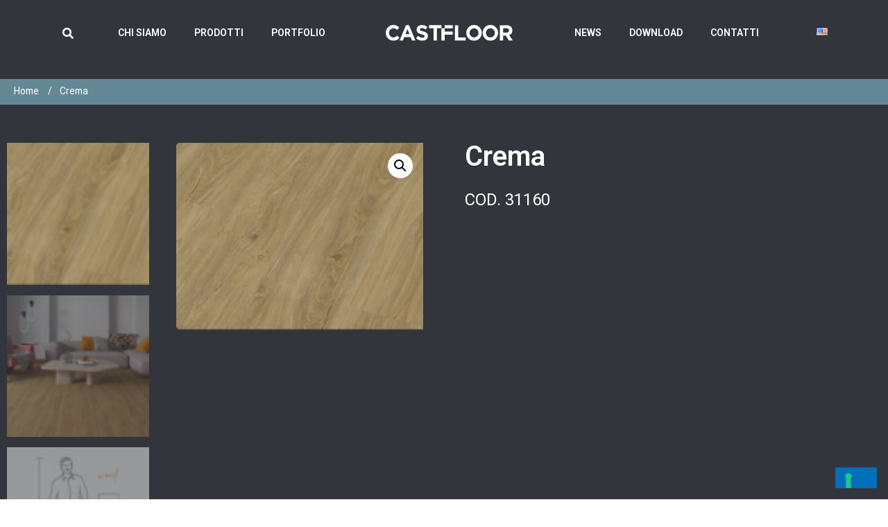

--- FILE ---
content_type: text/css
request_url: https://castfloor.com/wp-content/uploads/elementor/css/post-971.css?ver=1680164243
body_size: 1668
content:
.elementor-971 .elementor-element.elementor-element-f68654b:not(.elementor-motion-effects-element-type-background), .elementor-971 .elementor-element.elementor-element-f68654b > .elementor-motion-effects-container > .elementor-motion-effects-layer{background-color:#32353C;}.elementor-971 .elementor-element.elementor-element-f68654b{transition:background 0.3s, border 0.3s, border-radius 0.3s, box-shadow 0.3s;padding:5px 55px 5px 55px;}.elementor-971 .elementor-element.elementor-element-f68654b > .elementor-background-overlay{transition:background 0.3s, border-radius 0.3s, opacity 0.3s;}.elementor-bc-flex-widget .elementor-971 .elementor-element.elementor-element-f7699df.elementor-column .elementor-widget-wrap{align-items:center;}.elementor-971 .elementor-element.elementor-element-f7699df.elementor-column.elementor-element[data-element_type="column"] > .elementor-widget-wrap.elementor-element-populated{align-content:center;align-items:center;}.elementor-971 .elementor-element.elementor-element-738bec9 .menu-item a.hfe-menu-item{padding-left:40px;padding-right:40px;}.elementor-971 .elementor-element.elementor-element-738bec9 .menu-item a.hfe-sub-menu-item{padding-left:calc( 40px + 20px );padding-right:40px;}.elementor-971 .elementor-element.elementor-element-738bec9 .hfe-nav-menu__layout-vertical .menu-item ul ul a.hfe-sub-menu-item{padding-left:calc( 40px + 40px );padding-right:40px;}.elementor-971 .elementor-element.elementor-element-738bec9 .hfe-nav-menu__layout-vertical .menu-item ul ul ul a.hfe-sub-menu-item{padding-left:calc( 40px + 60px );padding-right:40px;}.elementor-971 .elementor-element.elementor-element-738bec9 .hfe-nav-menu__layout-vertical .menu-item ul ul ul ul a.hfe-sub-menu-item{padding-left:calc( 40px + 80px );padding-right:40px;}.elementor-971 .elementor-element.elementor-element-738bec9 .menu-item a.hfe-menu-item, .elementor-971 .elementor-element.elementor-element-738bec9 .menu-item a.hfe-sub-menu-item{padding-top:15px;padding-bottom:15px;}.elementor-971 .elementor-element.elementor-element-738bec9 a.hfe-menu-item, .elementor-971 .elementor-element.elementor-element-738bec9 a.hfe-sub-menu-item{font-family:"Roboto", Sans-serif;font-size:14px;font-weight:600;text-transform:uppercase;}.elementor-971 .elementor-element.elementor-element-738bec9 .menu-item a.hfe-menu-item, .elementor-971 .elementor-element.elementor-element-738bec9 .sub-menu a.hfe-sub-menu-item{color:#FFFFFF;}.elementor-971 .elementor-element.elementor-element-738bec9 .menu-item a.hfe-menu-item:hover,
								.elementor-971 .elementor-element.elementor-element-738bec9 .sub-menu a.hfe-sub-menu-item:hover,
								.elementor-971 .elementor-element.elementor-element-738bec9 .menu-item.current-menu-item a.hfe-menu-item,
								.elementor-971 .elementor-element.elementor-element-738bec9 .menu-item a.hfe-menu-item.highlighted,
								.elementor-971 .elementor-element.elementor-element-738bec9 .menu-item a.hfe-menu-item:focus{color:#FFFFFF;}.elementor-971 .elementor-element.elementor-element-738bec9 .sub-menu a.hfe-sub-menu-item, 
								.elementor-971 .elementor-element.elementor-element-738bec9 .elementor-menu-toggle,
								.elementor-971 .elementor-element.elementor-element-738bec9 nav.hfe-dropdown li a.hfe-menu-item,
								.elementor-971 .elementor-element.elementor-element-738bec9 nav.hfe-dropdown li a.hfe-sub-menu-item,
								.elementor-971 .elementor-element.elementor-element-738bec9 nav.hfe-dropdown-expandible li a.hfe-menu-item,
								.elementor-971 .elementor-element.elementor-element-738bec9 nav.hfe-dropdown-expandible li a.hfe-sub-menu-item{color:#FFFFFF;}.elementor-971 .elementor-element.elementor-element-738bec9 .sub-menu,
								.elementor-971 .elementor-element.elementor-element-738bec9 nav.hfe-dropdown,
								.elementor-971 .elementor-element.elementor-element-738bec9 nav.hfe-dropdown-expandible,
								.elementor-971 .elementor-element.elementor-element-738bec9 nav.hfe-dropdown .menu-item a.hfe-menu-item,
								.elementor-971 .elementor-element.elementor-element-738bec9 nav.hfe-dropdown .menu-item a.hfe-sub-menu-item{background-color:#32353C;}
							.elementor-971 .elementor-element.elementor-element-738bec9 .sub-menu li a.hfe-sub-menu-item,
							.elementor-971 .elementor-element.elementor-element-738bec9 nav.hfe-dropdown li a.hfe-sub-menu-item,
							.elementor-971 .elementor-element.elementor-element-738bec9 nav.hfe-dropdown li a.hfe-menu-item,
							.elementor-971 .elementor-element.elementor-element-738bec9 nav.hfe-dropdown-expandible li a.hfe-menu-item,
							.elementor-971 .elementor-element.elementor-element-738bec9 nav.hfe-dropdown-expandible li a.hfe-sub-menu-item{font-family:"Roboto", Sans-serif;font-size:13px;font-weight:400;text-transform:capitalize;}.elementor-971 .elementor-element.elementor-element-738bec9 ul.sub-menu{width:210px;}.elementor-971 .elementor-element.elementor-element-738bec9 .sub-menu li a.hfe-sub-menu-item,
						.elementor-971 .elementor-element.elementor-element-738bec9 nav.hfe-dropdown li a.hfe-menu-item,
						.elementor-971 .elementor-element.elementor-element-738bec9 nav.hfe-dropdown-expandible li a.hfe-menu-item{padding-left:10px;padding-right:10px;}.elementor-971 .elementor-element.elementor-element-738bec9 nav.hfe-dropdown-expandible a.hfe-sub-menu-item,
						.elementor-971 .elementor-element.elementor-element-738bec9 nav.hfe-dropdown li a.hfe-sub-menu-item{padding-left:calc( 10px + 20px );padding-right:10px;}.elementor-971 .elementor-element.elementor-element-738bec9 .hfe-dropdown .menu-item ul ul a.hfe-sub-menu-item,
						.elementor-971 .elementor-element.elementor-element-738bec9 .hfe-dropdown-expandible .menu-item ul ul a.hfe-sub-menu-item{padding-left:calc( 10px + 40px );padding-right:10px;}.elementor-971 .elementor-element.elementor-element-738bec9 .hfe-dropdown .menu-item ul ul ul a.hfe-sub-menu-item,
						.elementor-971 .elementor-element.elementor-element-738bec9 .hfe-dropdown-expandible .menu-item ul ul ul a.hfe-sub-menu-item{padding-left:calc( 10px + 60px );padding-right:10px;}.elementor-971 .elementor-element.elementor-element-738bec9 .hfe-dropdown .menu-item ul ul ul ul a.hfe-sub-menu-item,
						.elementor-971 .elementor-element.elementor-element-738bec9 .hfe-dropdown-expandible .menu-item ul ul ul ul a.hfe-sub-menu-item{padding-left:calc( 10px + 80px );padding-right:10px;}.elementor-971 .elementor-element.elementor-element-738bec9 .sub-menu a.hfe-sub-menu-item,
						 .elementor-971 .elementor-element.elementor-element-738bec9 nav.hfe-dropdown li a.hfe-menu-item,
						 .elementor-971 .elementor-element.elementor-element-738bec9 nav.hfe-dropdown li a.hfe-sub-menu-item,
						 .elementor-971 .elementor-element.elementor-element-738bec9 nav.hfe-dropdown-expandible li a.hfe-menu-item,
						 .elementor-971 .elementor-element.elementor-element-738bec9 nav.hfe-dropdown-expandible li a.hfe-sub-menu-item{padding-top:12px;padding-bottom:12px;}.elementor-971 .elementor-element.elementor-element-738bec9 nav.hfe-nav-menu__layout-horizontal:not(.hfe-dropdown) ul.sub-menu, .elementor-971 .elementor-element.elementor-element-738bec9 nav.hfe-nav-menu__layout-expandible.menu-is-active, .elementor-971 .elementor-element.elementor-element-738bec9 nav.hfe-nav-menu__layout-vertical:not(.hfe-dropdown) ul.sub-menu{margin-top:0px;}.elementor-971 .elementor-element.elementor-element-738bec9 .hfe-dropdown.menu-is-active{margin-top:0px;}.elementor-971 .elementor-element.elementor-element-738bec9 .sub-menu li.menu-item:not(:last-child), 
						.elementor-971 .elementor-element.elementor-element-738bec9 nav.hfe-dropdown li.menu-item:not(:last-child),
						.elementor-971 .elementor-element.elementor-element-738bec9 nav.hfe-dropdown-expandible li.menu-item:not(:last-child){border-bottom-style:none;}.elementor-bc-flex-widget .elementor-971 .elementor-element.elementor-element-b01f60e.elementor-column .elementor-widget-wrap{align-items:center;}.elementor-971 .elementor-element.elementor-element-b01f60e.elementor-column.elementor-element[data-element_type="column"] > .elementor-widget-wrap.elementor-element-populated{align-content:center;align-items:center;}.elementor-971 .elementor-element.elementor-element-e3df577 img{width:185px;}.elementor-971 .elementor-element.elementor-element-73f02aa > .elementor-widget-container{margin:0px 0px 0px 0px;padding:0px 0px 0px 0px;}.elementor-bc-flex-widget .elementor-971 .elementor-element.elementor-element-9697402.elementor-column .elementor-widget-wrap{align-items:center;}.elementor-971 .elementor-element.elementor-element-9697402.elementor-column.elementor-element[data-element_type="column"] > .elementor-widget-wrap.elementor-element-populated{align-content:center;align-items:center;}.elementor-bc-flex-widget .elementor-971 .elementor-element.elementor-element-7432df1.elementor-column .elementor-widget-wrap{align-items:center;}.elementor-971 .elementor-element.elementor-element-7432df1.elementor-column.elementor-element[data-element_type="column"] > .elementor-widget-wrap.elementor-element-populated{align-content:center;align-items:center;}.elementor-971 .elementor-element.elementor-element-3b4515a .menu-item a.hfe-menu-item{padding-left:45px;padding-right:45px;}.elementor-971 .elementor-element.elementor-element-3b4515a .menu-item a.hfe-sub-menu-item{padding-left:calc( 45px + 20px );padding-right:45px;}.elementor-971 .elementor-element.elementor-element-3b4515a .hfe-nav-menu__layout-vertical .menu-item ul ul a.hfe-sub-menu-item{padding-left:calc( 45px + 40px );padding-right:45px;}.elementor-971 .elementor-element.elementor-element-3b4515a .hfe-nav-menu__layout-vertical .menu-item ul ul ul a.hfe-sub-menu-item{padding-left:calc( 45px + 60px );padding-right:45px;}.elementor-971 .elementor-element.elementor-element-3b4515a .hfe-nav-menu__layout-vertical .menu-item ul ul ul ul a.hfe-sub-menu-item{padding-left:calc( 45px + 80px );padding-right:45px;}.elementor-971 .elementor-element.elementor-element-3b4515a .menu-item a.hfe-menu-item, .elementor-971 .elementor-element.elementor-element-3b4515a .menu-item a.hfe-sub-menu-item{padding-top:15px;padding-bottom:15px;}.elementor-971 .elementor-element.elementor-element-3b4515a a.hfe-menu-item, .elementor-971 .elementor-element.elementor-element-3b4515a a.hfe-sub-menu-item{font-family:"Roboto", Sans-serif;font-size:14px;font-weight:600;text-transform:uppercase;}.elementor-971 .elementor-element.elementor-element-3b4515a .menu-item a.hfe-menu-item, .elementor-971 .elementor-element.elementor-element-3b4515a .sub-menu a.hfe-sub-menu-item{color:#FFFFFF;}.elementor-971 .elementor-element.elementor-element-3b4515a .menu-item a.hfe-menu-item:hover,
								.elementor-971 .elementor-element.elementor-element-3b4515a .sub-menu a.hfe-sub-menu-item:hover,
								.elementor-971 .elementor-element.elementor-element-3b4515a .menu-item.current-menu-item a.hfe-menu-item,
								.elementor-971 .elementor-element.elementor-element-3b4515a .menu-item a.hfe-menu-item.highlighted,
								.elementor-971 .elementor-element.elementor-element-3b4515a .menu-item a.hfe-menu-item:focus{color:#FFFFFF;}.elementor-971 .elementor-element.elementor-element-3b4515a .sub-menu,
								.elementor-971 .elementor-element.elementor-element-3b4515a nav.hfe-dropdown,
								.elementor-971 .elementor-element.elementor-element-3b4515a nav.hfe-dropdown-expandible,
								.elementor-971 .elementor-element.elementor-element-3b4515a nav.hfe-dropdown .menu-item a.hfe-menu-item,
								.elementor-971 .elementor-element.elementor-element-3b4515a nav.hfe-dropdown .menu-item a.hfe-sub-menu-item{background-color:#fff;}.elementor-971 .elementor-element.elementor-element-3b4515a ul.sub-menu{width:220px;}.elementor-971 .elementor-element.elementor-element-3b4515a .sub-menu a.hfe-sub-menu-item,
						 .elementor-971 .elementor-element.elementor-element-3b4515a nav.hfe-dropdown li a.hfe-menu-item,
						 .elementor-971 .elementor-element.elementor-element-3b4515a nav.hfe-dropdown li a.hfe-sub-menu-item,
						 .elementor-971 .elementor-element.elementor-element-3b4515a nav.hfe-dropdown-expandible li a.hfe-menu-item,
						 .elementor-971 .elementor-element.elementor-element-3b4515a nav.hfe-dropdown-expandible li a.hfe-sub-menu-item{padding-top:15px;padding-bottom:15px;}.elementor-971 .elementor-element.elementor-element-3b4515a .sub-menu li.menu-item:not(:last-child), 
						.elementor-971 .elementor-element.elementor-element-3b4515a nav.hfe-dropdown li.menu-item:not(:last-child),
						.elementor-971 .elementor-element.elementor-element-3b4515a nav.hfe-dropdown-expandible li.menu-item:not(:last-child){border-bottom-style:solid;border-bottom-color:#c4c4c4;border-bottom-width:1px;}.elementor-971 .elementor-element.elementor-element-a022c1b .menu-item a.hfe-menu-item, .elementor-971 .elementor-element.elementor-element-a022c1b .menu-item a.hfe-sub-menu-item{padding-top:15px;padding-bottom:15px;}.elementor-971 .elementor-element.elementor-element-a022c1b a.hfe-menu-item, .elementor-971 .elementor-element.elementor-element-a022c1b a.hfe-sub-menu-item{font-family:"Roboto", Sans-serif;font-size:14px;font-weight:600;text-transform:uppercase;}.elementor-971 .elementor-element.elementor-element-a022c1b .menu-item a.hfe-menu-item, .elementor-971 .elementor-element.elementor-element-a022c1b .sub-menu a.hfe-sub-menu-item{color:#FFFFFF;}.elementor-971 .elementor-element.elementor-element-a022c1b .menu-item a.hfe-menu-item:hover,
								.elementor-971 .elementor-element.elementor-element-a022c1b .sub-menu a.hfe-sub-menu-item:hover,
								.elementor-971 .elementor-element.elementor-element-a022c1b .menu-item.current-menu-item a.hfe-menu-item,
								.elementor-971 .elementor-element.elementor-element-a022c1b .menu-item a.hfe-menu-item.highlighted,
								.elementor-971 .elementor-element.elementor-element-a022c1b .menu-item a.hfe-menu-item:focus{color:#FFFFFF;}.elementor-971 .elementor-element.elementor-element-a022c1b .sub-menu,
								.elementor-971 .elementor-element.elementor-element-a022c1b nav.hfe-dropdown,
								.elementor-971 .elementor-element.elementor-element-a022c1b nav.hfe-dropdown-expandible,
								.elementor-971 .elementor-element.elementor-element-a022c1b nav.hfe-dropdown .menu-item a.hfe-menu-item,
								.elementor-971 .elementor-element.elementor-element-a022c1b nav.hfe-dropdown .menu-item a.hfe-sub-menu-item{background-color:#fff;}.elementor-971 .elementor-element.elementor-element-a022c1b ul.sub-menu{width:220px;}.elementor-971 .elementor-element.elementor-element-a022c1b .sub-menu a.hfe-sub-menu-item,
						 .elementor-971 .elementor-element.elementor-element-a022c1b nav.hfe-dropdown li a.hfe-menu-item,
						 .elementor-971 .elementor-element.elementor-element-a022c1b nav.hfe-dropdown li a.hfe-sub-menu-item,
						 .elementor-971 .elementor-element.elementor-element-a022c1b nav.hfe-dropdown-expandible li a.hfe-menu-item,
						 .elementor-971 .elementor-element.elementor-element-a022c1b nav.hfe-dropdown-expandible li a.hfe-sub-menu-item{padding-top:15px;padding-bottom:15px;}.elementor-971 .elementor-element.elementor-element-a022c1b .sub-menu li.menu-item:not(:last-child), 
						.elementor-971 .elementor-element.elementor-element-a022c1b nav.hfe-dropdown li.menu-item:not(:last-child),
						.elementor-971 .elementor-element.elementor-element-a022c1b nav.hfe-dropdown-expandible li.menu-item:not(:last-child){border-bottom-style:solid;border-bottom-color:#c4c4c4;border-bottom-width:1px;}.elementor-971 .elementor-element.elementor-element-1e187e0:not(.elementor-motion-effects-element-type-background), .elementor-971 .elementor-element.elementor-element-1e187e0 > .elementor-motion-effects-container > .elementor-motion-effects-layer{background-color:#32353C;}.elementor-971 .elementor-element.elementor-element-1e187e0{transition:background 0.3s, border 0.3s, border-radius 0.3s, box-shadow 0.3s;}.elementor-971 .elementor-element.elementor-element-1e187e0 > .elementor-background-overlay{transition:background 0.3s, border-radius 0.3s, opacity 0.3s;}.elementor-971 .elementor-element.elementor-element-bdfcc6f .hfe-input-focus .hfe-search-icon-toggle input[type=search]{width:1500px;}.elementor-971 .elementor-element.elementor-element-bdfcc6f .hfe-input-focus .hfe-search-form__input:focus{color:#FFFFFF;background-color:#32353C;}.elementor-971 .elementor-element.elementor-element-bdfcc6f .hfe-input-focus .hfe-search-icon-toggle .hfe-search-form__input{border-style:solid;border-width:1px 0px 0px 0px;border-radius:0px;}.elementor-971 .elementor-element.elementor-element-bdfcc6f .hfe-input-focus .hfe-search-form__container,
					 .elementor-971 .elementor-element.elementor-element-bdfcc6f .hfe-input-focus .hfe-search-icon-toggle .hfe-search-form__input{border-color:#FFFFFF;}.elementor-971 .elementor-element.elementor-element-bdfcc6f .hfe-search-icon-toggle i{color:#FFFFFF;border-color:#FFFFFF;fill:#FFFFFF;}.elementor-971 .elementor-element.elementor-element-bdfcc6f .hfe-search-icon-toggle input[type=search]{padding:0 calc( 16px / 2);}.elementor-971 .elementor-element.elementor-element-bdfcc6f .hfe-search-icon-toggle i.fa-search:before{font-size:16px;}.elementor-971 .elementor-element.elementor-element-bdfcc6f .hfe-search-icon-toggle i.fa-search, .elementor-971 .elementor-element.elementor-element-bdfcc6f .hfe-search-icon-toggle{width:16px;}.elementor-971 .elementor-element.elementor-element-8f854d7:not(.elementor-motion-effects-element-type-background), .elementor-971 .elementor-element.elementor-element-8f854d7 > .elementor-motion-effects-container > .elementor-motion-effects-layer{background-color:#32353C;}.elementor-971 .elementor-element.elementor-element-8f854d7{transition:background 0.3s, border 0.3s, border-radius 0.3s, box-shadow 0.3s;padding:10px 20px 10px 20px;}.elementor-971 .elementor-element.elementor-element-8f854d7 > .elementor-background-overlay{transition:background 0.3s, border-radius 0.3s, opacity 0.3s;}.elementor-bc-flex-widget .elementor-971 .elementor-element.elementor-element-32e03eb.elementor-column .elementor-widget-wrap{align-items:center;}.elementor-971 .elementor-element.elementor-element-32e03eb.elementor-column.elementor-element[data-element_type="column"] > .elementor-widget-wrap.elementor-element-populated{align-content:center;align-items:center;}.elementor-971 .elementor-element.elementor-element-c43d33c .hfe-input-focus .hfe-search-icon-toggle input[type=search]{width:250px;}.elementor-971 .elementor-element.elementor-element-c43d33c .hfe-input-focus .hfe-search-form__input:focus{background-color:#ededed;}.elementor-971 .elementor-element.elementor-element-c43d33c .hfe-input-focus .hfe-search-icon-toggle .hfe-search-form__input{border-style:none;border-radius:3px;}.elementor-971 .elementor-element.elementor-element-c43d33c .hfe-search-icon-toggle i{color:#FFFFFF;border-color:#FFFFFF;fill:#FFFFFF;}.elementor-971 .elementor-element.elementor-element-c43d33c .hfe-search-icon-toggle input[type=search]{padding:0 calc( 16px / 2);}.elementor-971 .elementor-element.elementor-element-c43d33c .hfe-search-icon-toggle i.fa-search:before{font-size:16px;}.elementor-971 .elementor-element.elementor-element-c43d33c .hfe-search-icon-toggle i.fa-search, .elementor-971 .elementor-element.elementor-element-c43d33c .hfe-search-icon-toggle{width:16px;}.elementor-bc-flex-widget .elementor-971 .elementor-element.elementor-element-0850962.elementor-column .elementor-widget-wrap{align-items:center;}.elementor-971 .elementor-element.elementor-element-0850962.elementor-column.elementor-element[data-element_type="column"] > .elementor-widget-wrap.elementor-element-populated{align-content:center;align-items:center;}.elementor-971 .elementor-element.elementor-element-0850962 > .elementor-widget-wrap > .elementor-widget:not(.elementor-widget__width-auto):not(.elementor-widget__width-initial):not(:last-child):not(.elementor-absolute){margin-bottom:0px;}.elementor-971 .elementor-element.elementor-element-b03195e img{width:185px;}.elementor-971 .elementor-element.elementor-element-be2e1d2 > .elementor-widget-container{margin:0px 0px 0px 0px;padding:0px 0px 0px 0px;}.elementor-bc-flex-widget .elementor-971 .elementor-element.elementor-element-9e887ff.elementor-column .elementor-widget-wrap{align-items:center;}.elementor-971 .elementor-element.elementor-element-9e887ff.elementor-column.elementor-element[data-element_type="column"] > .elementor-widget-wrap.elementor-element-populated{align-content:center;align-items:center;}.elementor-971 .elementor-element.elementor-element-68cc7dc .hfe-nav-menu__toggle,
						.elementor-971 .elementor-element.elementor-element-68cc7dc .hfe-nav-menu-icon{margin-left:auto;}.elementor-971 .elementor-element.elementor-element-68cc7dc li.menu-item a{justify-content:center;}.elementor-971 .elementor-element.elementor-element-68cc7dc li .elementor-button-wrapper{text-align:center;}.elementor-971 .elementor-element.elementor-element-68cc7dc.hfe-menu-item-flex-end li .elementor-button-wrapper{text-align:right;}.elementor-971 .elementor-element.elementor-element-68cc7dc .sub-menu a.hfe-sub-menu-item, 
								.elementor-971 .elementor-element.elementor-element-68cc7dc .elementor-menu-toggle,
								.elementor-971 .elementor-element.elementor-element-68cc7dc nav.hfe-dropdown li a.hfe-menu-item,
								.elementor-971 .elementor-element.elementor-element-68cc7dc nav.hfe-dropdown li a.hfe-sub-menu-item,
								.elementor-971 .elementor-element.elementor-element-68cc7dc nav.hfe-dropdown-expandible li a.hfe-menu-item,
								.elementor-971 .elementor-element.elementor-element-68cc7dc nav.hfe-dropdown-expandible li a.hfe-sub-menu-item{color:#FFFFFF;}.elementor-971 .elementor-element.elementor-element-68cc7dc .sub-menu,
								.elementor-971 .elementor-element.elementor-element-68cc7dc nav.hfe-dropdown,
								.elementor-971 .elementor-element.elementor-element-68cc7dc nav.hfe-dropdown-expandible,
								.elementor-971 .elementor-element.elementor-element-68cc7dc nav.hfe-dropdown .menu-item a.hfe-menu-item,
								.elementor-971 .elementor-element.elementor-element-68cc7dc nav.hfe-dropdown .menu-item a.hfe-sub-menu-item{background-color:#32353C;}
							.elementor-971 .elementor-element.elementor-element-68cc7dc .sub-menu li a.hfe-sub-menu-item,
							.elementor-971 .elementor-element.elementor-element-68cc7dc nav.hfe-dropdown li a.hfe-sub-menu-item,
							.elementor-971 .elementor-element.elementor-element-68cc7dc nav.hfe-dropdown li a.hfe-menu-item,
							.elementor-971 .elementor-element.elementor-element-68cc7dc nav.hfe-dropdown-expandible li a.hfe-menu-item,
							.elementor-971 .elementor-element.elementor-element-68cc7dc nav.hfe-dropdown-expandible li a.hfe-sub-menu-item{font-family:"Roboto", Sans-serif;font-size:14px;font-weight:400;text-transform:uppercase;}.elementor-971 .elementor-element.elementor-element-68cc7dc .sub-menu a.hfe-sub-menu-item,
						 .elementor-971 .elementor-element.elementor-element-68cc7dc nav.hfe-dropdown li a.hfe-menu-item,
						 .elementor-971 .elementor-element.elementor-element-68cc7dc nav.hfe-dropdown li a.hfe-sub-menu-item,
						 .elementor-971 .elementor-element.elementor-element-68cc7dc nav.hfe-dropdown-expandible li a.hfe-menu-item,
						 .elementor-971 .elementor-element.elementor-element-68cc7dc nav.hfe-dropdown-expandible li a.hfe-sub-menu-item{padding-top:15px;padding-bottom:15px;}.elementor-971 .elementor-element.elementor-element-68cc7dc .sub-menu li.menu-item:not(:last-child), 
						.elementor-971 .elementor-element.elementor-element-68cc7dc nav.hfe-dropdown li.menu-item:not(:last-child),
						.elementor-971 .elementor-element.elementor-element-68cc7dc nav.hfe-dropdown-expandible li.menu-item:not(:last-child){border-bottom-style:none;}.elementor-971 .elementor-element.elementor-element-68cc7dc div.hfe-nav-menu-icon{color:#FFFFFF;}.elementor-971 .elementor-element.elementor-element-68cc7dc div.hfe-nav-menu-icon svg{fill:#FFFFFF;}@media(min-width:768px){.elementor-971 .elementor-element.elementor-element-f7699df{width:42%;}.elementor-971 .elementor-element.elementor-element-a5b8239{width:8%;}.elementor-971 .elementor-element.elementor-element-e3cbac7{width:91.999%;}.elementor-971 .elementor-element.elementor-element-b01f60e{width:17.333%;}.elementor-971 .elementor-element.elementor-element-9697402{width:40%;}.elementor-971 .elementor-element.elementor-element-7432df1{width:90%;}.elementor-971 .elementor-element.elementor-element-f6fdbb8{width:10%;}}

--- FILE ---
content_type: text/css
request_url: https://castfloor.com/wp-content/uploads/elementor/css/post-238.css?ver=1680164243
body_size: 1035
content:
.elementor-238 .elementor-element.elementor-element-48fc054 > .elementor-container{max-width:568px;}.elementor-238 .elementor-element.elementor-element-48fc054:not(.elementor-motion-effects-element-type-background), .elementor-238 .elementor-element.elementor-element-48fc054 > .elementor-motion-effects-container > .elementor-motion-effects-layer{background-color:#32353C;}.elementor-238 .elementor-element.elementor-element-48fc054{transition:background 0.3s, border 0.3s, border-radius 0.3s, box-shadow 0.3s;padding:20px 0px 60px 0px;}.elementor-238 .elementor-element.elementor-element-48fc054 > .elementor-background-overlay{transition:background 0.3s, border-radius 0.3s, opacity 0.3s;}.elementor-238 .elementor-element.elementor-element-c60de0f .elementor-button .elementor-align-icon-right{margin-left:15px;}.elementor-238 .elementor-element.elementor-element-c60de0f .elementor-button .elementor-align-icon-left{margin-right:15px;}.elementor-238 .elementor-element.elementor-element-c60de0f .elementor-button{font-size:18px;background-color:#61CE7000;}.elementor-238 .elementor-element.elementor-element-83ad777 .elementor-button .elementor-align-icon-right{margin-left:15px;}.elementor-238 .elementor-element.elementor-element-83ad777 .elementor-button .elementor-align-icon-left{margin-right:15px;}.elementor-238 .elementor-element.elementor-element-83ad777 .elementor-button{font-size:18px;background-color:#61CE7000;}.elementor-238 .elementor-element.elementor-element-b60d918:not(.elementor-motion-effects-element-type-background), .elementor-238 .elementor-element.elementor-element-b60d918 > .elementor-motion-effects-container > .elementor-motion-effects-layer{background-color:#32353C;}.elementor-238 .elementor-element.elementor-element-b60d918{border-style:solid;border-width:1px 0px 0px 0px;border-color:#B0B0B0;transition:background 0.3s, border 0.3s, border-radius 0.3s, box-shadow 0.3s;padding:60px 80px 30px 80px;}.elementor-238 .elementor-element.elementor-element-b60d918 > .elementor-background-overlay{transition:background 0.3s, border-radius 0.3s, opacity 0.3s;}.elementor-238 .elementor-element.elementor-element-dc57eef{text-align:left;}.elementor-238 .elementor-element.elementor-element-105c373{color:#6F6F6F;font-family:"Roboto", Sans-serif;font-size:15px;font-weight:400;line-height:17px;}.elementor-238 .elementor-element.elementor-element-105c373 > .elementor-widget-container{margin:20px 0px 0px 0px;}.elementor-238 .elementor-element.elementor-element-c578166 .elementor-heading-title{color:#FFFFFF;font-family:"Roboto", Sans-serif;font-size:20px;font-weight:500;}.elementor-238 .elementor-element.elementor-element-5c17a86{color:#6F6F6F;font-family:"Roboto", Sans-serif;font-size:15px;font-weight:400;line-height:17px;}.elementor-238 .elementor-element.elementor-element-5c17a86 > .elementor-widget-container{margin:20px 0px 0px 0px;}.elementor-238 .elementor-element.elementor-element-b292326 .elementor-heading-title{color:#FFFFFF;font-family:"Roboto", Sans-serif;font-size:20px;font-weight:500;}.elementor-238 .elementor-element.elementor-element-e433f0e .menu-item a.hfe-menu-item{padding-left:0px;padding-right:0px;}.elementor-238 .elementor-element.elementor-element-e433f0e .menu-item a.hfe-sub-menu-item{padding-left:calc( 0px + 20px );padding-right:0px;}.elementor-238 .elementor-element.elementor-element-e433f0e .hfe-nav-menu__layout-vertical .menu-item ul ul a.hfe-sub-menu-item{padding-left:calc( 0px + 40px );padding-right:0px;}.elementor-238 .elementor-element.elementor-element-e433f0e .hfe-nav-menu__layout-vertical .menu-item ul ul ul a.hfe-sub-menu-item{padding-left:calc( 0px + 60px );padding-right:0px;}.elementor-238 .elementor-element.elementor-element-e433f0e .hfe-nav-menu__layout-vertical .menu-item ul ul ul ul a.hfe-sub-menu-item{padding-left:calc( 0px + 80px );padding-right:0px;}.elementor-238 .elementor-element.elementor-element-e433f0e .menu-item a.hfe-menu-item, .elementor-238 .elementor-element.elementor-element-e433f0e .menu-item a.hfe-sub-menu-item{padding-top:15px;padding-bottom:15px;}.elementor-238 .elementor-element.elementor-element-e433f0e a.hfe-menu-item, .elementor-238 .elementor-element.elementor-element-e433f0e a.hfe-sub-menu-item{font-family:"Roboto", Sans-serif;font-size:15px;font-weight:400;text-transform:uppercase;}.elementor-238 .elementor-element.elementor-element-e433f0e .menu-item a.hfe-menu-item:hover,
								.elementor-238 .elementor-element.elementor-element-e433f0e .sub-menu a.hfe-sub-menu-item:hover,
								.elementor-238 .elementor-element.elementor-element-e433f0e .menu-item.current-menu-item a.hfe-menu-item,
								.elementor-238 .elementor-element.elementor-element-e433f0e .menu-item a.hfe-menu-item.highlighted,
								.elementor-238 .elementor-element.elementor-element-e433f0e .menu-item a.hfe-menu-item:focus{color:#999999;}.elementor-238 .elementor-element.elementor-element-e433f0e .sub-menu,
								.elementor-238 .elementor-element.elementor-element-e433f0e nav.hfe-dropdown,
								.elementor-238 .elementor-element.elementor-element-e433f0e nav.hfe-dropdown-expandible,
								.elementor-238 .elementor-element.elementor-element-e433f0e nav.hfe-dropdown .menu-item a.hfe-menu-item,
								.elementor-238 .elementor-element.elementor-element-e433f0e nav.hfe-dropdown .menu-item a.hfe-sub-menu-item{background-color:#fff;}.elementor-238 .elementor-element.elementor-element-e433f0e .sub-menu a.hfe-sub-menu-item,
						 .elementor-238 .elementor-element.elementor-element-e433f0e nav.hfe-dropdown li a.hfe-menu-item,
						 .elementor-238 .elementor-element.elementor-element-e433f0e nav.hfe-dropdown li a.hfe-sub-menu-item,
						 .elementor-238 .elementor-element.elementor-element-e433f0e nav.hfe-dropdown-expandible li a.hfe-menu-item,
						 .elementor-238 .elementor-element.elementor-element-e433f0e nav.hfe-dropdown-expandible li a.hfe-sub-menu-item{padding-top:15px;padding-bottom:15px;}.elementor-238 .elementor-element.elementor-element-e433f0e .sub-menu li.menu-item:not(:last-child), 
						.elementor-238 .elementor-element.elementor-element-e433f0e nav.hfe-dropdown li.menu-item:not(:last-child),
						.elementor-238 .elementor-element.elementor-element-e433f0e nav.hfe-dropdown-expandible li.menu-item:not(:last-child){border-bottom-style:solid;border-bottom-color:#c4c4c4;border-bottom-width:1px;}.elementor-238 .elementor-element.elementor-element-12c1265 .elementor-heading-title{color:#FFFFFF;font-family:"Roboto", Sans-serif;font-size:20px;font-weight:500;}.elementor-238 .elementor-element.elementor-element-03d3023 .menu-item a.hfe-menu-item{padding-left:0px;padding-right:0px;}.elementor-238 .elementor-element.elementor-element-03d3023 .menu-item a.hfe-sub-menu-item{padding-left:calc( 0px + 20px );padding-right:0px;}.elementor-238 .elementor-element.elementor-element-03d3023 .hfe-nav-menu__layout-vertical .menu-item ul ul a.hfe-sub-menu-item{padding-left:calc( 0px + 40px );padding-right:0px;}.elementor-238 .elementor-element.elementor-element-03d3023 .hfe-nav-menu__layout-vertical .menu-item ul ul ul a.hfe-sub-menu-item{padding-left:calc( 0px + 60px );padding-right:0px;}.elementor-238 .elementor-element.elementor-element-03d3023 .hfe-nav-menu__layout-vertical .menu-item ul ul ul ul a.hfe-sub-menu-item{padding-left:calc( 0px + 80px );padding-right:0px;}.elementor-238 .elementor-element.elementor-element-03d3023 .menu-item a.hfe-menu-item, .elementor-238 .elementor-element.elementor-element-03d3023 .menu-item a.hfe-sub-menu-item{padding-top:15px;padding-bottom:15px;}.elementor-238 .elementor-element.elementor-element-03d3023 a.hfe-menu-item, .elementor-238 .elementor-element.elementor-element-03d3023 a.hfe-sub-menu-item{font-family:"Roboto", Sans-serif;font-size:15px;font-weight:400;text-transform:capitalize;}.elementor-238 .elementor-element.elementor-element-03d3023 .menu-item a.hfe-menu-item:hover,
								.elementor-238 .elementor-element.elementor-element-03d3023 .sub-menu a.hfe-sub-menu-item:hover,
								.elementor-238 .elementor-element.elementor-element-03d3023 .menu-item.current-menu-item a.hfe-menu-item,
								.elementor-238 .elementor-element.elementor-element-03d3023 .menu-item a.hfe-menu-item.highlighted,
								.elementor-238 .elementor-element.elementor-element-03d3023 .menu-item a.hfe-menu-item:focus{color:#999999;}.elementor-238 .elementor-element.elementor-element-03d3023 .sub-menu,
								.elementor-238 .elementor-element.elementor-element-03d3023 nav.hfe-dropdown,
								.elementor-238 .elementor-element.elementor-element-03d3023 nav.hfe-dropdown-expandible,
								.elementor-238 .elementor-element.elementor-element-03d3023 nav.hfe-dropdown .menu-item a.hfe-menu-item,
								.elementor-238 .elementor-element.elementor-element-03d3023 nav.hfe-dropdown .menu-item a.hfe-sub-menu-item{background-color:#fff;}.elementor-238 .elementor-element.elementor-element-03d3023 .sub-menu a.hfe-sub-menu-item,
						 .elementor-238 .elementor-element.elementor-element-03d3023 nav.hfe-dropdown li a.hfe-menu-item,
						 .elementor-238 .elementor-element.elementor-element-03d3023 nav.hfe-dropdown li a.hfe-sub-menu-item,
						 .elementor-238 .elementor-element.elementor-element-03d3023 nav.hfe-dropdown-expandible li a.hfe-menu-item,
						 .elementor-238 .elementor-element.elementor-element-03d3023 nav.hfe-dropdown-expandible li a.hfe-sub-menu-item{padding-top:15px;padding-bottom:15px;}.elementor-238 .elementor-element.elementor-element-03d3023 .sub-menu li.menu-item:not(:last-child), 
						.elementor-238 .elementor-element.elementor-element-03d3023 nav.hfe-dropdown li.menu-item:not(:last-child),
						.elementor-238 .elementor-element.elementor-element-03d3023 nav.hfe-dropdown-expandible li.menu-item:not(:last-child){border-bottom-style:solid;border-bottom-color:#c4c4c4;border-bottom-width:1px;}.elementor-238 .elementor-element.elementor-element-fb51c44:not(.elementor-motion-effects-element-type-background), .elementor-238 .elementor-element.elementor-element-fb51c44 > .elementor-motion-effects-container > .elementor-motion-effects-layer{background-color:#32353C;}.elementor-238 .elementor-element.elementor-element-fb51c44{border-style:solid;border-width:0px 0px 0px 0px;transition:background 0.3s, border 0.3s, border-radius 0.3s, box-shadow 0.3s;padding:0px 60px 20px 60px;}.elementor-238 .elementor-element.elementor-element-fb51c44, .elementor-238 .elementor-element.elementor-element-fb51c44 > .elementor-background-overlay{border-radius:0px 0px 0px 0px;}.elementor-238 .elementor-element.elementor-element-fb51c44 > .elementor-background-overlay{transition:background 0.3s, border-radius 0.3s, opacity 0.3s;}.elementor-238 .elementor-element.elementor-element-fd17005{border-style:solid;border-width:2px 0px 0px 0px;transition:background 0.3s, border 0.3s, border-radius 0.3s, box-shadow 0.3s;margin-top:0px;margin-bottom:0px;padding:10px 20px 0px 20px;}.elementor-238 .elementor-element.elementor-element-fd17005 > .elementor-background-overlay{transition:background 0.3s, border-radius 0.3s, opacity 0.3s;}.elementor-bc-flex-widget .elementor-238 .elementor-element.elementor-element-92456ab.elementor-column .elementor-widget-wrap{align-items:center;}.elementor-238 .elementor-element.elementor-element-92456ab.elementor-column.elementor-element[data-element_type="column"] > .elementor-widget-wrap.elementor-element-populated{align-content:center;align-items:center;}.elementor-238 .elementor-element.elementor-element-06733c8 .elementor-heading-title{color:#FFFFFFB5;font-family:"Roboto", Sans-serif;font-size:15px;font-weight:300;}@media(min-width:768px){.elementor-238 .elementor-element.elementor-element-92456ab{width:90%;}.elementor-238 .elementor-element.elementor-element-e41c6dc{width:10%;}}

--- FILE ---
content_type: text/css
request_url: https://castfloor.com/wp-content/uploads/elementor/css/post-351.css?ver=1680164486
body_size: 845
content:
.elementor-351 .elementor-element.elementor-element-1bfb6fc > .elementor-container{max-width:1400px;}.elementor-351 .elementor-element.elementor-element-1bfb6fc:not(.elementor-motion-effects-element-type-background), .elementor-351 .elementor-element.elementor-element-1bfb6fc > .elementor-motion-effects-container > .elementor-motion-effects-layer{background-color:#32353C;}.elementor-351 .elementor-element.elementor-element-1bfb6fc{transition:background 0.3s, border 0.3s, border-radius 0.3s, box-shadow 0.3s;padding:0px 0px 0px 0px;}.elementor-351 .elementor-element.elementor-element-1bfb6fc > .elementor-background-overlay{transition:background 0.3s, border-radius 0.3s, opacity 0.3s;}.elementor-351 .elementor-element.elementor-element-b8db7e9:not(.elementor-motion-effects-element-type-background) > .elementor-widget-wrap, .elementor-351 .elementor-element.elementor-element-b8db7e9 > .elementor-widget-wrap > .elementor-motion-effects-container > .elementor-motion-effects-layer{background-color:#658897;}.elementor-351 .elementor-element.elementor-element-b8db7e9 > .elementor-element-populated{transition:background 0.3s, border 0.3s, border-radius 0.3s, box-shadow 0.3s;padding:5px 20px 5px 20px;}.elementor-351 .elementor-element.elementor-element-b8db7e9 > .elementor-element-populated > .elementor-background-overlay{transition:background 0.3s, border-radius 0.3s, opacity 0.3s;}.elementor-351 .elementor-element.elementor-element-01d6e54 .woolentor-breadcrumb{text-align:left;}.elementor-351 .elementor-element.elementor-element-01d6e54 .woolentor-breadcrumb .woocommerce-breadcrumb{color:#FFFFFF;}.elementor-351 .elementor-element.elementor-element-01d6e54 .woolentor-breadcrumb .woocommerce-breadcrumb a{color:#FFFFFF;}.elementor-351 .elementor-element.elementor-element-01d6e54 .woolentor-breadcrumb span.breadcrumb-separator{margin:0 10px;}.elementor-351 .elementor-element.elementor-element-01d6e54 .woolentor-breadcrumb .woocommerce-breadcrumb span.breadcrumb-separator{font-size:16px;}.elementor-351 .elementor-element.elementor-element-01d6e54 .woolentor-breadcrumb .woocommerce-breadcrumb span.breadcrumb-separator svg{width:16px;height:16px;}.elementor-351 .elementor-element.elementor-element-e5d845b > .elementor-container{max-width:1400px;}.elementor-351 .elementor-element.elementor-element-e5d845b:not(.elementor-motion-effects-element-type-background), .elementor-351 .elementor-element.elementor-element-e5d845b > .elementor-motion-effects-container > .elementor-motion-effects-layer{background-color:#32353C;}.elementor-351 .elementor-element.elementor-element-e5d845b{transition:background 0.3s, border 0.3s, border-radius 0.3s, box-shadow 0.3s;padding:45px 0px 0px 0px;}.elementor-351 .elementor-element.elementor-element-e5d845b > .elementor-background-overlay{transition:background 0.3s, border-radius 0.3s, opacity 0.3s;}.elementor-351 .elementor-element.elementor-element-13c5fc4 > .elementor-element-populated{padding:10px 30px 10px 10px;}.elementor-351 .elementor-element.elementor-element-6c98879 > .elementor-element-populated{padding:10px 10px 10px 30px;}.elementor-351 .elementor-element.elementor-element-e29aef8 .elementor-heading-title, .elementor-351 .elementor-element.elementor-element-e29aef8 .hfe-page-title a{font-family:"Roboto", Sans-serif;font-size:40px;font-weight:600;color:#FFFFFF;}.elementor-351 .elementor-element.elementor-element-e29aef8 .hfe-page-title-icon i{color:#FFFFFF;}.elementor-351 .elementor-element.elementor-element-e29aef8 .hfe-page-title-icon svg{fill:#FFFFFF;}.elementor-351 .elementor-element.elementor-element-82b692a{text-align:left;}.woocommerce .elementor-351 .elementor-element.elementor-element-82b692a .woocommerce-product-details__short-description{color:#FFFFFF;}.woocommerce .elementor-351 .elementor-element.elementor-element-82b692a .woocommerce-product-details__short-description p{color:#FFFFFF;}.elementor-351 .elementor-element.elementor-element-5dca20f > .elementor-container{max-width:1400px;}.elementor-351 .elementor-element.elementor-element-5dca20f:not(.elementor-motion-effects-element-type-background), .elementor-351 .elementor-element.elementor-element-5dca20f > .elementor-motion-effects-container > .elementor-motion-effects-layer{background-color:#32353C;}.elementor-351 .elementor-element.elementor-element-5dca20f{transition:background 0.3s, border 0.3s, border-radius 0.3s, box-shadow 0.3s;padding:5px 0px 20px 0px;}.elementor-351 .elementor-element.elementor-element-5dca20f > .elementor-background-overlay{transition:background 0.3s, border-radius 0.3s, opacity 0.3s;}.elementor-351 .elementor-element.elementor-element-92104e2 .elementor-heading-title{color:#FFFFFF;font-family:"Roboto", Sans-serif;font-size:24px;font-weight:400;}.woocommerce .elementor-351 .elementor-element.elementor-element-ae721e4 .shop_attributes{color:#FFFFFF;font-family:"Roboto", Sans-serif;font-size:16px;}.elementor-351 .elementor-element.elementor-element-2b872ec{text-align:left;}.woocommerce .elementor-351 .elementor-element.elementor-element-2b872ec .woocommerce-product-details__short-description{color:#FFFFFF;}.woocommerce .elementor-351 .elementor-element.elementor-element-2b872ec .woocommerce-product-details__short-description p{color:#FFFFFF;}.elementor-351 .elementor-element.elementor-element-4f4e8e1 > .elementor-container{max-width:750px;}.elementor-351 .elementor-element.elementor-element-4f4e8e1:not(.elementor-motion-effects-element-type-background), .elementor-351 .elementor-element.elementor-element-4f4e8e1 > .elementor-motion-effects-container > .elementor-motion-effects-layer{background-image:url("https://castfloor.com/wp-content/uploads/2022/04/bg-6.png");background-position:center center;background-repeat:no-repeat;background-size:cover;}.elementor-351 .elementor-element.elementor-element-4f4e8e1{transition:background 0.3s, border 0.3s, border-radius 0.3s, box-shadow 0.3s;padding:90px 0px 90px 0px;}.elementor-351 .elementor-element.elementor-element-4f4e8e1 > .elementor-background-overlay{transition:background 0.3s, border-radius 0.3s, opacity 0.3s;}.elementor-351 .elementor-element.elementor-element-c9fe296 > .elementor-widget-wrap > .elementor-widget:not(.elementor-widget__width-auto):not(.elementor-widget__width-initial):not(:last-child):not(.elementor-absolute){margin-bottom:10px;}.elementor-351 .elementor-element.elementor-element-c9fe296:not(.elementor-motion-effects-element-type-background) > .elementor-widget-wrap, .elementor-351 .elementor-element.elementor-element-c9fe296 > .elementor-widget-wrap > .elementor-motion-effects-container > .elementor-motion-effects-layer{background-color:#FFFFFFCF;}.elementor-351 .elementor-element.elementor-element-c9fe296 > .elementor-element-populated{transition:background 0.3s, border 0.3s, border-radius 0.3s, box-shadow 0.3s;padding:70px 70px 70px 70px;}.elementor-351 .elementor-element.elementor-element-c9fe296 > .elementor-element-populated > .elementor-background-overlay{transition:background 0.3s, border-radius 0.3s, opacity 0.3s;}.elementor-351 .elementor-element.elementor-element-cccbbe9{text-align:center;}.elementor-351 .elementor-element.elementor-element-cccbbe9 .elementor-heading-title{color:#32353C;font-family:"Roboto", Sans-serif;font-size:24px;font-weight:bold;}.elementor-351 .elementor-element.elementor-element-33954a6{text-align:center;color:#32353C;font-family:"Roboto", Sans-serif;font-size:17px;font-weight:400;}.elementor-351 .elementor-element.elementor-element-0fae55d > .elementor-container{max-width:1400px;}.elementor-351 .elementor-element.elementor-element-0fae55d:not(.elementor-motion-effects-element-type-background), .elementor-351 .elementor-element.elementor-element-0fae55d > .elementor-motion-effects-container > .elementor-motion-effects-layer{background-color:#32353C;}.elementor-351 .elementor-element.elementor-element-0fae55d{transition:background 0.3s, border 0.3s, border-radius 0.3s, box-shadow 0.3s;padding:0px 0px 20px 0px;}.elementor-351 .elementor-element.elementor-element-0fae55d > .elementor-background-overlay{transition:background 0.3s, border-radius 0.3s, opacity 0.3s;}@media(min-width:1025px){.elementor-351 .elementor-element.elementor-element-4f4e8e1:not(.elementor-motion-effects-element-type-background), .elementor-351 .elementor-element.elementor-element-4f4e8e1 > .elementor-motion-effects-container > .elementor-motion-effects-layer{background-attachment:fixed;}}

--- FILE ---
content_type: image/svg+xml
request_url: https://castfloor.com/wp-content/uploads/2022/04/firma-web-bianca.svg
body_size: 4488
content:
<svg xmlns="http://www.w3.org/2000/svg" viewBox="0 0 359.57 75.15"><defs><style>      .cls-1 {        fill: #fff;      }    </style></defs><g id="Livello_2" data-name="Livello 2"><g id="Livello_1-2" data-name="Livello 1"><g><g><path class="cls-1" d="M92.8,4.72H101c5.77,0,10,2,10,8,0,5.79-4.29,8.42-9.88,8.42H97.41V30.7H92.8Zm8,12.74c3.87,0,5.72-1.54,5.72-4.73s-2-4.33-5.88-4.33h-3.2v9.06Z"></path><path class="cls-1" d="M114.56,17.61c0-8.41,4.69-13.37,11.46-13.37s11.46,5,11.46,13.37S132.79,31.18,126,31.18,114.56,26,114.56,17.61Zm18.18,0c0-5.84-2.63-9.37-6.72-9.37s-6.72,3.53-6.72,9.37,2.64,9.56,6.72,9.56S132.74,23.44,132.74,17.61Z"></path><path class="cls-1" d="M140,4.72h4.74L147,17.84c.43,2.77.87,5.54,1.29,8.3h.16c.54-2.76,1.11-5.55,1.69-8.3l3.19-13.12h4l3.19,13.12c.57,2.7,1.14,5.51,1.72,8.3h.16c.42-2.79.83-5.58,1.25-8.3l2.26-13.12h4.42l-5,26h-5.71L156.36,17q-.65-3-1.14-6h-.16q-.54,3-1.18,6L150.74,30.7h-5.61Z"></path><path class="cls-1" d="M174.34,4.72H190V8.59H179v6.66h9.34v3.88H179v7.69h11.43V30.7h-16Z"></path><path class="cls-1" d="M195.72,4.72h8.76c5.4,0,9.56,1.9,9.56,7.7,0,5.59-4.16,8.13-9.56,8.13h-4.15V30.7h-4.61ZM204,16.86c3.56,0,5.5-1.48,5.5-4.44s-1.94-4-5.5-4h-3.67v8.46Zm-.39,2.45L207,16.57l8.11,14.13h-5.18Z"></path><path class="cls-1" d="M219.24,4.72h15.64V8.59h-11v6.66h9.35v3.88h-9.35v7.69h11.43V30.7h-16Z"></path><path class="cls-1" d="M240.62,4.72h6.93c8,0,12.67,4.29,12.67,12.89S255.51,30.7,247.79,30.7h-7.17ZM247.25,27c5.23,0,8.23-3,8.23-9.36s-3-9.16-8.23-9.16h-2V27Z"></path><path class="cls-1" d="M273.4,4.72h8.31c5.34,0,9.27,1.63,9.27,6.4a5.83,5.83,0,0,1-3.61,5.63v.16a5.94,5.94,0,0,1,5,6.16c0,5.2-4.26,7.63-10,7.63h-9Zm7.9,10.72c3.62,0,5.17-1.41,5.17-3.67,0-2.51-1.71-3.46-5.07-3.46H278v7.13Zm.6,11.67c3.82,0,6-1.37,6-4.29,0-2.73-2.07-3.93-6-3.93H278v8.22Z"></path><path class="cls-1" d="M300.83,21,293,4.72h4.92l2.83,6.64c.77,1.93,1.5,3.73,2.32,5.71h.15c.82-2,1.64-3.78,2.4-5.71l2.83-6.64h4.8L305.44,21V30.7h-4.61Z"></path><path class="cls-1" d="M92.8,44.45h4.61v26H92.8Z"></path><path class="cls-1" d="M100.56,44.45h4.88l3.66,13.07c.84,2.94,1.41,5.5,2.28,8.45h.16c.88-2.95,1.47-5.51,2.29-8.45l3.61-13.07h4.7l-8,26h-5.47Z"></path><path class="cls-1" d="M125.07,44.45h4.61v26h-4.61Z"></path><path class="cls-1" d="M134.49,67.11,137.18,64a10.22,10.22,0,0,0,6.77,3c2.93,0,4.53-1.33,4.53-3.35s-1.68-2.82-4-3.83l-3.55-1.54c-2.56-1.06-5.25-3.09-5.25-6.89,0-4.14,3.65-7.32,8.72-7.32a11.41,11.41,0,0,1,8,3.31L150,50.21A8.42,8.42,0,0,0,144.36,48c-2.46,0-4.06,1.15-4.06,3.05s2,2.8,4.13,3.68l3.5,1.47c3.09,1.29,5.26,3.24,5.26,7,0,4.21-3.5,7.72-9.33,7.72A13.42,13.42,0,0,1,134.49,67.11Z"></path><path class="cls-1" d="M157.93,44.45h4.61v26h-4.61Z"></path><path class="cls-1" d="M167.77,57.34c0-8.41,4.69-13.36,11.46-13.36s11.46,5,11.46,13.36S186,70.91,179.23,70.91,167.77,65.75,167.77,57.34Zm18.18,0c0-5.83-2.64-9.36-6.72-9.36s-6.72,3.53-6.72,9.36,2.64,9.57,6.72,9.57S186,63.17,186,57.34Z"></path><path class="cls-1" d="M195.92,44.45h4.73l8.08,14.61,2.68,5.55h.16c-.22-2.69-.58-6-.58-8.87V44.45h4.38v26h-4.73l-8.08-14.63-2.68-5.52h-.16c.22,2.74.58,5.88.58,8.77V70.44h-4.38Z"></path><path class="cls-1" d="M229.93,44.45h6.93c8,0,12.67,4.29,12.67,12.89s-4.71,13.1-12.43,13.1h-7.17Zm6.63,22.25c5.23,0,8.23-3,8.23-9.36s-3-9.15-8.23-9.15h-2V66.7Z"></path><path class="cls-1" d="M254.77,44.45h4.61v26h-4.61Z"></path><path class="cls-1" d="M264.61,57.53C264.61,49,270,44,276.91,44a10.69,10.69,0,0,1,7.85,3.29l-2.46,3A7.06,7.06,0,0,0,277.05,48c-4.61,0-7.71,3.58-7.71,9.41s2.75,9.52,8,9.52a5.83,5.83,0,0,0,3.7-1.14V60.16h-4.9V56.37h9V67.83a11.81,11.81,0,0,1-8.3,3.08C269.84,70.91,264.61,66.13,264.61,57.53Z"></path><path class="cls-1" d="M290.93,44.45h4.61v26h-4.61Z"></path><path class="cls-1" d="M307.38,48.33h-7.5V44.45h19.61v3.88H312V70.44h-4.61Z"></path><path class="cls-1" d="M327.32,44.45h5.41l8.47,26h-4.88l-4-13.83c-.82-2.75-1.59-5.71-2.35-8.57h-.16c-.71,2.88-1.48,5.82-2.3,8.57l-4,13.83h-4.71Zm-3.46,15.33H336.1V63.4H323.86Z"></path><path class="cls-1" d="M344.17,44.45h4.61V66.56h10.79v3.88h-15.4Z"></path></g><path class="cls-1" d="M62.26,75.15H14.42A14.42,14.42,0,0,1,0,60.73V14.42A14.43,14.43,0,0,1,14.42,0H62.26A14.43,14.43,0,0,1,76.68,14.42V60.73A14.42,14.42,0,0,1,62.26,75.15ZM30.39,14.6h-17q17.1,33.93,25.66,50.91a16.6,16.6,0,0,0,7-9.94A20.26,20.26,0,0,0,46.67,51a17.32,17.32,0,0,0-1.8-7.59Q35.22,24.26,30.39,14.6ZM60.46,28.45a7.88,7.88,0,0,0,2.37-5.8A7.78,7.78,0,0,0,60.46,17a7.91,7.91,0,0,0-5.81-2.37A7.74,7.74,0,0,0,49,17a7.93,7.93,0,0,0-2.38,5.81A7.75,7.75,0,0,0,49,28.45a7.71,7.71,0,0,0,5.67,2.38A7.88,7.88,0,0,0,60.46,28.45Z"></path></g></g></g></svg>

--- FILE ---
content_type: application/javascript; charset=utf-8
request_url: https://cs.iubenda.com/cookie-solution/confs/js/33792677.js
body_size: -288
content:
_iub.csRC = { consApiKey: 'WKsWfS3t0NMMggeFTdn0CQWiw9myZjUV', showBranding: false, publicId: 'adaa8338-6db6-11ee-8bfc-5ad8d8c564c0', floatingGroup: false };
_iub.csEnabled = true;
_iub.csPurposes = [];
_iub.csT = 0.15;
_iub.googleConsentModeV2 = true;


--- FILE ---
content_type: image/svg+xml
request_url: https://castfloor.com/wp-content/uploads/2022/04/Raggruppa-11.svg
body_size: 2611
content:
<svg xmlns="http://www.w3.org/2000/svg" width="120.225" height="14.614" viewBox="0 0 120.225 14.614"><g id="Raggruppa_11" data-name="Raggruppa 11" transform="translate(-141.246 -394.507)"><path id="Tracciato_8" data-name="Tracciato 8" d="M181.32,394.875l-6.056,14.23h3.169l1.292-3.169H185.7l1.292,3.169h3.25l-6.056-14.23Zm-.485,8.316,1.877-4.582,1.877,4.582Z" transform="translate(-20.943 -0.227)" fill="#fff"></path><path id="Tracciato_9" data-name="Tracciato 9" d="M222.551,400.486c-2.442-.626-3.048-.929-3.048-1.857v-.04c0-.686.626-1.232,1.816-1.232a6.631,6.631,0,0,1,3.674,1.393l1.615-2.342a8.18,8.18,0,0,0-5.248-1.8c-2.887,0-4.945,1.7-4.945,4.259v.04c0,2.806,1.837,3.593,4.683,4.32,2.362.606,2.846,1.009,2.846,1.8v.04c0,.828-.767,1.332-2.039,1.332a6.482,6.482,0,0,1-4.219-1.716l-1.837,2.2a8.993,8.993,0,0,0,5.995,2.26c3.048,0,5.188-1.574,5.188-4.38v-.041C227.033,402.262,225.418,401.233,222.551,400.486Z" transform="translate(-45.929 -0.065)" fill="#fff"></path><path id="Tracciato_10" data-name="Tracciato 10" d="M431.022,404.22a4.388,4.388,0,0,0,3.028-4.38v-.04a4.435,4.435,0,0,0-1.211-3.229,5.63,5.63,0,0,0-4.118-1.433h-6.459v14.13h3.109v-4.521h2.442l3.028,4.521h3.633ZM430.9,400c0,1.191-.868,2-2.382,2h-3.149v-4.057h3.088c1.514,0,2.443.686,2.443,2.019Z" transform="translate(-173.003 -0.388)" fill="#fff"></path><rect id="Rettangolo_2" data-name="Rettangolo 2" width="7.65" height="2.866" transform="translate(196.989 394.749)" fill="#fff"></rect><path id="Tracciato_11" data-name="Tracciato 11" d="M314.738,395.137h-3.108v14.13h10.153V406.4h-7.045Z" transform="translate(-104.894 -0.388)" fill="#fff"></path><path id="Tracciato_12" data-name="Tracciato 12" d="M278.186,413.858h3.108v-5.47h7.65v-2.826h-7.65v-2.967h-3.108Z" transform="translate(-84.305 -4.979)" fill="#fff"></path><path id="Tracciato_13" data-name="Tracciato 13" d="M247.726,395.137V398h4.3v11.263h3.109V398h4.3v-2.866Z" transform="translate(-65.553 -0.388)" fill="#fff"></path><path id="Tracciato_14" data-name="Tracciato 14" d="M346.9,394.507a7.307,7.307,0,1,0,7.307,7.307A7.307,7.307,0,0,0,346.9,394.507Zm0,11.561a4.253,4.253,0,1,1,4.253-4.253A4.253,4.253,0,0,1,346.9,406.068Z" transform="translate(-122.109 0)" fill="#fff"></path><path id="Tracciato_15" data-name="Tracciato 15" d="M387.121,394.507a7.307,7.307,0,1,0,7.307,7.307A7.307,7.307,0,0,0,387.121,394.507Zm0,11.561a4.253,4.253,0,1,1,4.253-4.253A4.254,4.254,0,0,1,387.121,406.068Z" transform="translate(-146.871 0)" fill="#fff"></path><path id="Tracciato_16" data-name="Tracciato 16" d="M148.553,406.068a4.253,4.253,0,1,1,3.3-6.939l2.165-2.165a7.306,7.306,0,1,0,.187,9.485l-2.178-2.178A4.247,4.247,0,0,1,148.553,406.068Z" transform="translate(0 0)" fill="#fff"></path></g></svg>